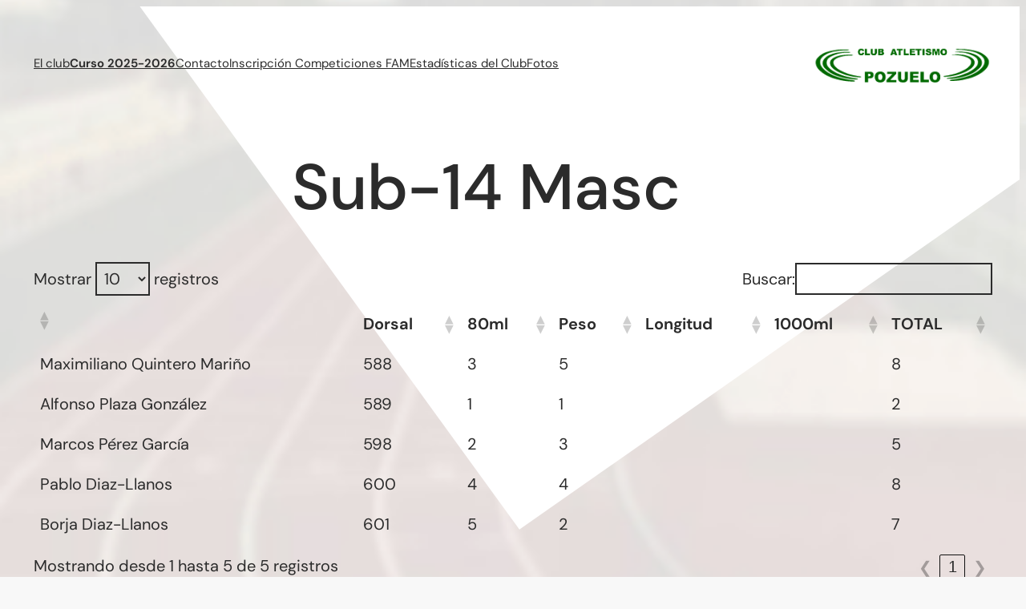

--- FILE ---
content_type: text/css
request_url: https://clubatletismopozuelo.es/wp-content/themes/quadrat/assets/theme.css?ver=1.1.56
body_size: 2252
content:
@charset "UTF-8";
/**
 * Breakpoints & Media Queries
 */
/**
*  Converts a hex value into the rgb equivalent.
*
* @param {string} hex - the hexadecimal value to convert
* @return {string} comma separated rgb values
*/
/**
 * Breakpoint mixins
 */
/**
 * Long content fade mixin
 *
 * Creates a fading overlay to signify that the content is longer
 * than the space allows.
 */
/**
 * Focus styles.
 */
/**
 * Applies editor left position to the selector passed as argument
 */
/**
 * Styles that are reused verbatim in a few places
 */
/**
 * Allows users to opt-out of animations via OS-level preferences.
 */
/**
 * Reset default styles for JavaScript UI based pages.
 * This is a WP-admin agnostic reset
 */
/**
 * Reset the WP Admin page styles for Gutenberg-like pages.
 */
@media (max-width: 599px) {
  .headlines-pattern {
    padding-top: 50px !important;
    padding-bottom: 50px !important;
  }
}

.subscription-column {
  text-align: right;
}

.horizontal-query-pattern .wp-block-post-title a,
.vertical-query-pattern .wp-block-post-title a {
  text-decoration: none;
}

.vertical-query-pattern .wp-block-cover {
  margin-top: 0;
}
.vertical-query-pattern img {
  aspect-ratio: 16/9;
  object-fit: cover;
}

div.horizontal-query-pattern {
  gap: 0;
}
@media (min-width: 600px) {
  div.horizontal-query-pattern {
    flex-wrap: nowrap;
  }
}
div.horizontal-query-pattern .wp-block-cover,
div.horizontal-query-pattern figure.wp-block-post-featured-image {
  margin-top: 0;
}
div.horizontal-query-pattern figure.wp-block-post-featured-image {
  align-self: stretch;
}
@media (min-width: 600px) {
  div.horizontal-query-pattern figure.wp-block-post-featured-image {
    width: 57%;
  }
}
div.horizontal-query-pattern figure.wp-block-post-featured-image img {
  aspect-ratio: 1.12;
  object-fit: cover;
  height: 100%;
}
@media (min-width: 600px) {
  div.horizontal-query-pattern figure.wp-block-post-featured-image img {
    min-height: 360px;
  }
}

.wp-block-cover.is-style-quadrat-cover-diamond::after {
  background-image: url(rotated.svg);
  background-position: center;
  background-repeat: no-repeat;
  background-size: auto 70%;
  content: "";
  mix-blend-mode: soft-light;
  position: absolute;
  top: 0;
  left: 0;
  bottom: 0;
  right: 0;
  z-index: 0 !important;
}
.wp-block-cover.is-style-quadrat-cover-diamond.has-white-background-color.wp-block-cover.has-background-dim:not(.has-background-gradient)::before, .wp-block-cover.is-style-quadrat-cover-diamond.has-black-background-color.wp-block-cover.has-background-dim:not(.has-background-gradient)::before {
  opacity: 0;
}
.wp-block-cover.is-style-quadrat-cover-diamond.has-white-background-color::after, .wp-block-cover.is-style-quadrat-cover-diamond.has-black-background-color::after {
  mix-blend-mode: normal;
  -webkit-mask-image: url(rotated.svg);
          mask-image: url(rotated.svg);
  -webkit-mask-repeat: no-repeat;
          mask-repeat: no-repeat;
  -webkit-mask-size: auto 70%;
          mask-size: auto 70%;
  -webkit-mask-position: center;
          mask-position: center;
  opacity: 0.25;
}
.wp-block-cover.is-style-quadrat-cover-diamond.has-white-background-color::after {
  background: #000;
}
.wp-block-cover.is-style-quadrat-cover-diamond.has-black-background-color::after {
  background: #fff;
}

.is-style-quadrat-diamond-posts .post-meta {
  justify-content: flex-start;
}
.is-style-quadrat-diamond-posts .wp-block-post-title a,
.is-style-quadrat-diamond-posts .wp-block-query-pagination a,
.is-style-quadrat-diamond-posts .post-meta a {
  text-decoration: none;
}
.is-style-quadrat-diamond-posts .wp-block-post-title a:hover,
.is-style-quadrat-diamond-posts .wp-block-query-pagination a:hover,
.is-style-quadrat-diamond-posts .post-meta a:hover {
  text-decoration: underline;
}
.is-style-quadrat-diamond-posts .wp-block-column {
  flex-basis: auto;
}
@media (min-width: 600px) {
  .is-style-quadrat-diamond-posts .wp-block-column:last-child {
    max-width: 300px;
    flex-shrink: 0;
  }
  .is-style-quadrat-diamond-posts .wp-block-column:first-child {
    padding-right: 2em;
  }
}
.is-style-quadrat-diamond-posts .wp-block-post-featured-image {
  width: 300px;
}
@media (max-width: 599px) {
  .is-style-quadrat-diamond-posts .wp-block-post-featured-image {
    width: 100%;
  }
}
.is-style-quadrat-diamond-posts .wp-block-post-featured-image img {
  object-fit: cover;
  width: 100%;
  height: 300px;
}
.is-style-quadrat-diamond-posts .wp-block-post-template li {
  display: flex;
  align-items: center;
  min-height: 400px;
  position: relative;
}
.is-style-quadrat-diamond-posts .wp-block-post-template li > * {
  flex-basis: 100%;
}
.is-style-quadrat-diamond-posts .wp-block-post-template li:before {
  content: "";
  background: var(--wp--preset--color--tertiary);
  width: 375px;
  height: 375px;
  position: absolute;
  top: 0;
  left: 0;
  z-index: -1;
  opacity: 0;
  transition: all 0.4s ease-in-out;
}
.is-style-quadrat-diamond-posts .wp-block-post-template li:hover:before {
  opacity: 1;
}
.is-style-quadrat-diamond-posts .wp-block-post-template li:nth-child(2n+1):before {
  transform: rotate(16deg) translate(-130px, -20px);
}
.is-style-quadrat-diamond-posts .wp-block-post-template li:nth-child(2n+1):hover:before {
  transform: rotate(-8deg) translate(-110px, 0);
}
.is-style-quadrat-diamond-posts .wp-block-post-template li:nth-child(2n+2):before {
  transform: rotate(24deg) translate(-130px, 20px);
}
.is-style-quadrat-diamond-posts .wp-block-post-template li:nth-child(2n+2):hover:before {
  transform: rotate(16deg) translate(-110px, 40px);
}

.wp-block-file .wp-block-file__button:hover, .wp-block-file .wp-block-file__button:focus, .wp-block-file .wp-block-file__button.has-focus {
  border-style: var(--wp--custom--button--border--style);
  border-color: currentColor;
  border-width: var(--wp--custom--button--border--width);
  padding-top: var(--wp--custom--button--spacing--padding--top);
  padding-bottom: var(--wp--custom--button--spacing--padding--bottom);
  padding-left: var(--wp--custom--button--spacing--padding--left);
  padding-right: var(--wp--custom--button--spacing--padding--right);
}

.wp-block-search.wp-block-search__button-inside .wp-block-search__inside-wrapper .wp-block-search__button:hover, .wp-block-search.wp-block-search__button-inside .wp-block-search__inside-wrapper .wp-block-search__button:focus, .wp-block-search.wp-block-search__button-inside .wp-block-search__inside-wrapper .wp-block-search__button.has-focus,
.wp-block-search .wp-block-search__button:hover,
.wp-block-search .wp-block-search__button:focus,
.wp-block-search .wp-block-search__button.has-focus {
  border-style: var(--wp--custom--button--border--style);
  border-color: currentColor;
  border-width: var(--wp--custom--button--border--width);
  padding-top: var(--wp--custom--button--spacing--padding--top);
  padding-bottom: var(--wp--custom--button--spacing--padding--bottom);
  padding-left: var(--wp--custom--button--spacing--padding--left);
  padding-right: var(--wp--custom--button--spacing--padding--right);
}

ul ul {
  list-style-type: disc;
}

@media (max-width: 599px) {
  .wp-block-media-text:not(.has-background) .wp-block-media-text__content {
    padding: 0;
  }
}

.wp-block-post-comments form input:not([type=submit]):not([type=checkbox]),
.wp-block-post-comments form textarea {
  border: none;
  background: var(--wp--custom--color--tertiary);
}
.wp-block-post-comments .comment-body > p > a,
.wp-block-post-comments .comment-edit-link {
  text-decoration: underline;
}
.wp-block-post-comments .comment-body > p > a:hover,
.wp-block-post-comments .comment-edit-link:hover {
  text-decoration: none;
}

.wp-block-post-navigation-link {
  border-top: 1px solid;
  display: flex;
  padding-top: 1em;
}

.post-navigation-link-next {
  flex-direction: row-reverse;
}
.post-navigation-link-next a {
  margin-right: 0.5em;
}

.post-navigation-link-previous a {
  margin-left: 0.5em;
}

.next-prev-links .wp-block-column,
.next-prev-links .wp-block-column:not(:only-child) {
  flex-basis: 40% !important;
}
.next-prev-links .wp-block-column:not(:first-child),
.next-prev-links .wp-block-column:not(:only-child):not(:first-child) {
  margin-left: 20%;
}

.wp-block-post-template .wp-block-post-excerpt__more-text,
.wp-block-query .wp-block-post-excerpt__more-text {
  font-size: var(--wp--custom--font-sizes--x-small) !important;
}

.wp-block-query-pagination {
  border-top: 1px solid var(--wp--custom--color--primary);
}
.wp-block-query-pagination .page-numbers {
  padding: 0 0.1em;
}

.wp-block-quote.is-style-large p {
  line-height: 1.4;
}
.wp-block-quote.is-style-large cite {
  text-align: unset;
}

.wp-block-table.is-style-stripes th,
.wp-block-table th {
  font-weight: 400;
}
.wp-block-table.is-style-stripes tbody td,
.wp-block-table tbody td {
  border-bottom-width: 0;
  border-top-width: 0;
  vertical-align: top;
  border-color: var(--wp--preset--color--primary);
}
.wp-block-table.is-style-stripes tr:first-child td,
.wp-block-table tr:first-child td {
  border-top-width: 1px;
}
.wp-block-table.is-style-stripes tr:last-child td,
.wp-block-table tr:last-child td {
  border-bottom-width: 1px;
}

.wp-block-pullquote.is-style-solid-color {
  padding: var(--wp--custom--gap--horizontal);
}

.has-primary-background-color {
  color: var(--wp--preset--color--background);
}

.wp-block-post-content a:not(.wp-block-button__link) {
  -webkit-text-decoration-line: underline;
          text-decoration-line: underline;
}
.wp-block-post-content a:not(.wp-block-button__link):hover {
  text-decoration: none;
}

a:not(.ab-item):not(.screen-reader-shortcut):active, a:not(.ab-item):not(.screen-reader-shortcut):focus {
  outline: 1px dotted currentcolor;
  text-decoration: none;
}

input[type=text],
input[type=email],
input[type=url],
input[type=password],
input[type=search],
input[type=number],
input[type=tel],
input[type=range],
input[type=date],
input[type=month],
input[type=week],
input[type=time],
input[type=submit],
input[type=datetime],
input[type=datetime-local],
input[type=color],
input[type=checkbox],
textarea {
  font-size: var(--wp--custom--font-size--normal);
}
input[type=text]:focus,
input[type=email]:focus,
input[type=url]:focus,
input[type=password]:focus,
input[type=search]:focus,
input[type=number]:focus,
input[type=tel]:focus,
input[type=range]:focus,
input[type=date]:focus,
input[type=month]:focus,
input[type=week]:focus,
input[type=time]:focus,
input[type=submit]:focus,
input[type=datetime]:focus,
input[type=datetime-local]:focus,
input[type=color]:focus,
input[type=checkbox]:focus,
textarea:focus {
  outline: 1px dotted currentColor;
}

.home .site-footer-container .wp-block-group:before {
  content: "";
  background-color: var(--wp--custom--color--tertiary);
  -webkit-clip-path: polygon(41vw 49vw, 100vw 68vw, 100vw 100vw, 18vw 100vw);
          clip-path: polygon(41vw 49vw, 100vw 68vw, 100vw 100vw, 18vw 100vw);
  position: absolute;
  height: 100vw;
  bottom: 0;
  left: 0;
  right: 0;
  z-index: -1;
}

.wp-site-blocks {
  position: relative;
}
.wp-site-blocks .site-header:before {
  content: "";
  background-color: var(--wp--custom--color--tertiary);
  position: absolute;
  bottom: 0;
  top: 0;
  left: 0;
  right: 0;
  z-index: -1;
}
@media (max-width: 599px) {
  .wp-site-blocks .site-header:before {
    -webkit-clip-path: polygon(0 0, 100vw 0, 100vw 50vw, 52vw 83vw, 0 20vw);
            clip-path: polygon(0 0, 100vw 0, 100vw 50vw, 52vw 83vw, 0 20vw);
  }
}
@media (min-width: 600px) {
  .wp-site-blocks .site-header:before {
    -webkit-clip-path: polygon(0 0, 100vw 0, 100vw 37vw, 52vw 70vw, 0 5vw);
            clip-path: polygon(0 0, 100vw 0, 100vw 37vw, 52vw 70vw, 0 5vw);
  }
}
@media (min-width: 960px) {
  .wp-site-blocks .site-header:before {
    -webkit-clip-path: polygon(13vw 0, 100vw 0, 100vw 16vw, 50vw 51vw);
            clip-path: polygon(13vw 0, 100vw 0, 100vw 16vw, 50vw 51vw);
  }
}

.wp-block-post-featured-image {
  margin-top: 0;
}

/* Add some extra space if there's no post title present. */
.wp-block-post-date + .wp-block-group > .wp-block-post-featured-image,
.wp-block-post-date + .wp-block-group > .wp-block-post-excerpt {
  margin-top: calc(2 * var(--wp--style--block-gap));
}

.post-meta {
  align-items: center;
  justify-content: center;
}
.post-meta.wp-block-group {
  gap: 0;
}
.post-meta > *:not(:first-child):before {
  color: var(--wp--custom--color--foreground);
  content: "·";
  margin-left: var(--wp--custom--gap--baseline);
  margin-right: var(--wp--custom--gap--baseline);
}
@media (max-width: 599px) {
  .post-meta {
    padding-top: 0 !important;
    margin-bottom: -20px;
  }
}

.wp-block-query .wp-block-post-featured-image {
  margin-top: calc(var(--wp--custom--gap--vertical) / 2);
}

/*# sourceMappingURL=theme.css.map */